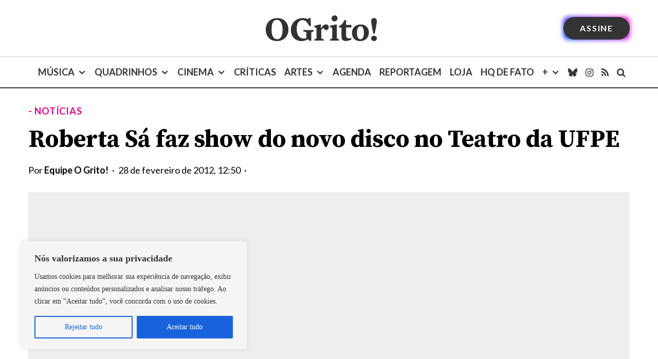

--- FILE ---
content_type: text/html; charset=utf-8
request_url: https://www.google.com/recaptcha/api2/aframe
body_size: 173
content:
<!DOCTYPE HTML><html><head><meta http-equiv="content-type" content="text/html; charset=UTF-8"></head><body><script nonce="qf-ylpCDdTwgC2jaewwyjQ">/** Anti-fraud and anti-abuse applications only. See google.com/recaptcha */ try{var clients={'sodar':'https://pagead2.googlesyndication.com/pagead/sodar?'};window.addEventListener("message",function(a){try{if(a.source===window.parent){var b=JSON.parse(a.data);var c=clients[b['id']];if(c){var d=document.createElement('img');d.src=c+b['params']+'&rc='+(localStorage.getItem("rc::a")?sessionStorage.getItem("rc::b"):"");window.document.body.appendChild(d);sessionStorage.setItem("rc::e",parseInt(sessionStorage.getItem("rc::e")||0)+1);localStorage.setItem("rc::h",'1769146552220');}}}catch(b){}});window.parent.postMessage("_grecaptcha_ready", "*");}catch(b){}</script></body></html>